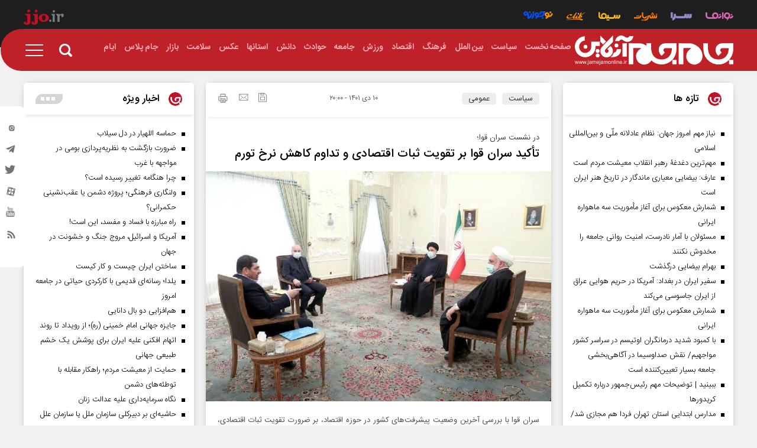

--- FILE ---
content_type: image/svg+xml
request_url: https://jamejamonline.ir/client/themes/fa/main/img/sar1.svg
body_size: 655
content:
<svg xmlns="http://www.w3.org/2000/svg" width="23" height="23" viewBox="0 0 23 23">
  <defs>
    <style>
      .cls-1 {
        fill: #bf112a;
      }

      .cls-2 {
        fill: #fff;
        fill-rule: evenodd;
      }
    </style>
  </defs>
  <circle id="bg" class="cls-1" cx="11.5" cy="11.5" r="11.5"/>
  <path id="j" class="cls-2" d="M18.063,17.25h2.469v2.469H18.063V17.25ZM20.519,11.6a8.54,8.54,0,0,1-8.269,8.11v0c-0.058,0-.115,0-0.172,0A8.723,8.723,0,0,1,3.3,11.6H3.283V8.214H5.7v2.368H5.744a5.894,5.894,0,0,0-.047.676,6.21,6.21,0,0,0,12.417,0,5.887,5.887,0,0,0-.047-0.676H13.63c-2.15,1.089,0,2.706,0,2.706l-1.724,1.691a4.7,4.7,0,0,1-1.38-2.03c-0.532-3.437,1.846-4.414,2.759-4.66V8.214h7.086c0.057,0.159.11,0.321,0.157,0.484v2.9H20.519Z"/>
</svg>
